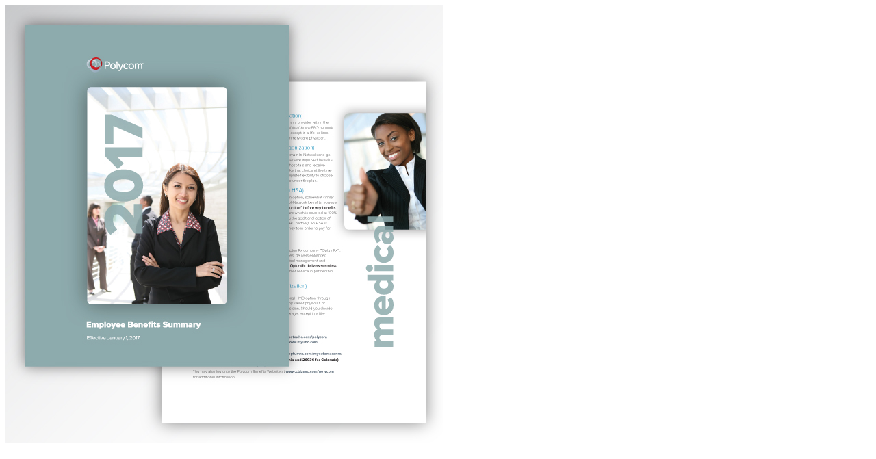

--- FILE ---
content_type: text/html
request_url: http://lstoll.com/print-9.html
body_size: 407
content:
<!DOCTYPE html>
<html lang="en">
<head>
</head>
<body>
<img src="img/print-9.jpg" alt="Polycom employee benefits booklet" width="640" height="640" />
<!-- WiredMinds eMetrics tracking with Enterprise Edition V5.4 START -->
<script type='text/javascript' src='https://count.carrierzone.com/app/count_server/count.js'></script>
<script type='text/javascript'><!--
wm_custnum='e52c0bc3767cf95e';
wm_page_name='print-9.html';
wm_group_name='/services/webpages/l/s/lstoll.com/public';
wm_campaign_key='campaign_id';
wm_track_alt='';
wiredminds.count();
// -->
</script>
<!-- WiredMinds eMetrics tracking with Enterprise Edition V5.4 END -->
</body>
</html>